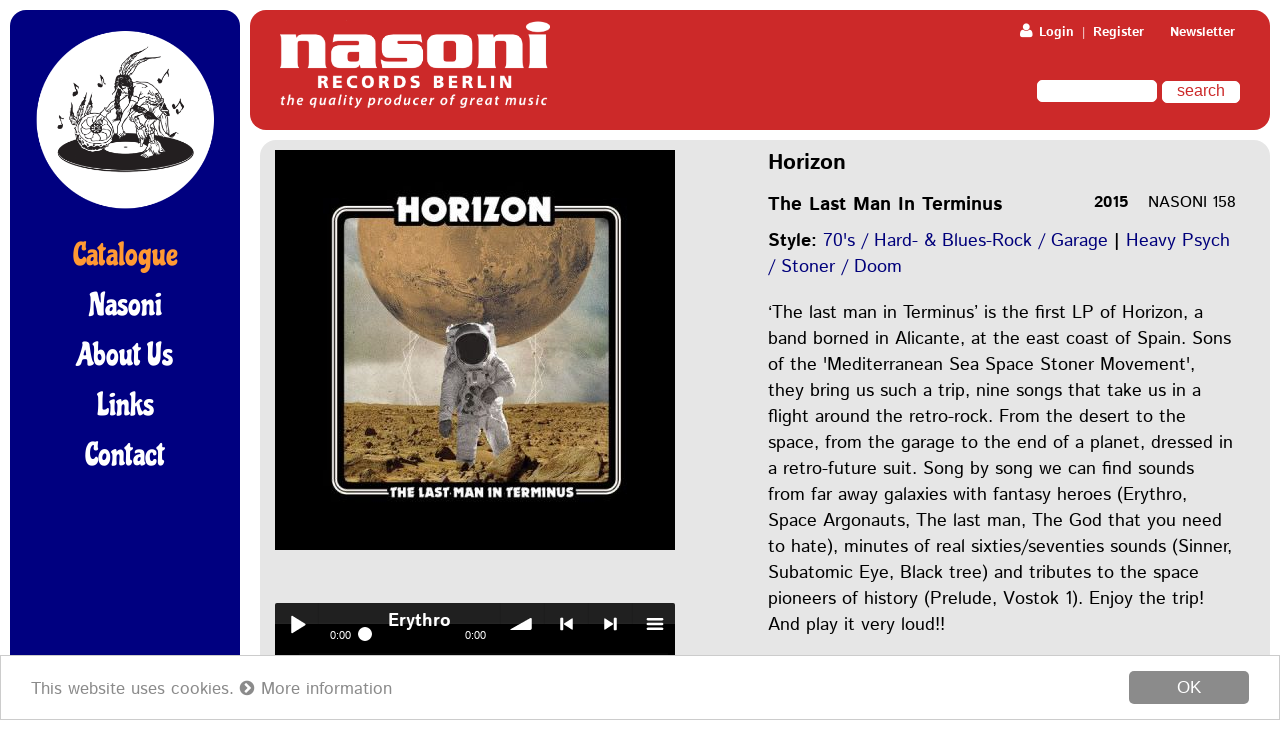

--- FILE ---
content_type: text/html; charset=UTF-8
request_url: https://nasoni-records.com/catalogue/horizon-release-the-last-man-in-terminus.html?formatinfo=22
body_size: 6112
content:
<!DOCTYPE html>
<html lang="en">
<head>

      <meta charset="UTF-8">
    <title>Horizon - The Last Man In Terminus - Nasoni Records</title>
    <base href="https://nasoni-records.com/">

          <meta name="robots" content="index,follow">
      <meta name="description" content="‘The last man in Terminus’ is the first LP of Horizon, a band borned in Alicante, at the east coast of Spain. Sons of the &#039;Mediterranean Sea Space Stoner Movement&#039;, they bring us such a ...">
      <meta name="keywords" content="">
      <meta name="generator" content="Contao Open Source CMS">
    
            <link rel="stylesheet" href="assets/css/isotope.min.css,colorbox.min.css-8de9d7f3.css">        <script src="assets/js/jquery.min.js,isotope.min.js-aeeff710.js"></script><link rel="canonical" href="https://nasoni-records.com/catalogue/horizon-release-the-last-man-in-terminus.html">    
    <!--Mozilla/5.0 (Macintosh; Intel Mac OS X 10_15_7) AppleWebKit/537.36 (KHTML, like Gecko) Chrome/131.0.0.0 Safari/537.36; ClaudeBot/1.0; +claudebot@anthropic.com)-->    
<meta name="viewport" content="width=device-width initial-scale=1.0 maximum-scale=1.0 user-scalable=yes" />
 <!--  <link rel="stylesheet" href="https://maxcdn.bootstrapcdn.com/font-awesome/4.5.0/css/font-awesome.min.css"> -->
   
   
   <link rel="stylesheet" href="https://cdnjs.cloudflare.com/ajax/libs/font-awesome/4.7.0/css/font-awesome.min.css"> 
   
    

<link rel="stylesheet" type="text/css" href="/files/nasoni/layout/css/typo.css?3"> 
<link rel="stylesheet" type="text/css" href="/files/nasoni/layout/css/style.css?7"> 
<link rel="stylesheet" type="text/css" href="/files/nasoni/layout/css/sm-blue.css">
<link rel="stylesheet" type="text/css" href="/files/nasoni/layout/css/sm-core-css.css">
<link rel="stylesheet" type="text/css" href="/files/nasoni/layout/css/slider.css">
<link rel="stylesheet" type="text/css" href="/files/nasoni/layout/js/jquery.selectbox-0.2/css/jquery.selectbox.css" media="all" /> 
<link rel="stylesheet" type="text/css" href="/files/nasoni/layout/css/jquery.qtip.css">

<link rel="stylesheet" href="/files/nasoni/layout/css/bar-ui.css" />

<!-- <link rel="stylesheet" href="/files/nasoni/layout/css/css.min.css" />-->

<link rel="stylesheet" href="https://maxcdn.bootstrapcdn.com/font-awesome/4.5.0/css/font-awesome.min.css">

 

</head>


<body id="top" class="mac chrome blink ch131">
<a name="top"></a>

  
<div id="wrapper">
 <div id="left">
<div id="menu">
 
		<div id="logo"><a href="index.html"><img src="/files/nasoni/layout/images/nasoni-indianer-weiss.png"></a></div>
	
	<div id="navicontainer">
	
	
	
	                     
              
<!-- indexer::stop -->
<nav class="mod_customnav block">

  
  <a href="catalogue/horizon-release-the-last-man-in-terminus.html?formatinfo=22#skipNavigation1" class="invisible">Skip navigation</a>

  			<input id="main-menu-state" type="checkbox" />
			<label class="main-menu-btn" for="main-menu-state"><span class="main-menu-btn-icon"></span> Toggle main menu visibility</label>
			
			
			
			
			<ul  id="main-menu" class="sm sm-blue">
       
      <li class="menu-item  artists trail first menuid_2">
      
      
      <a href="catalogue.html" title="Catalogue" class="artists trail first">Catalogue</a></li>
       
             
      <li class="menu-item   menuid_61">
      
      
      <a href="discography.html" title="Nasoni">Nasoni</a></li>
       
             
      <li class="menu-item  about-us menuid_21">
      
      
      <a href="about.html" title="About Us" class="about-us">About Us</a></li>
       
             
      <li class="menu-item   menuid_41">
      
      
      <a href="links.html" title="Links">Links</a></li>
       
             
      <li class="menu-item  boxes last menuid_23">
      
      
      <a href="contact.html" title="Contact" class="boxes last">Contact</a></li>
       
      </ul>
<p class="clear"></p>
  <span id="skipNavigation1" class="invisible"></span>

</nav>
<!-- indexer::continue -->
       
              
  	
	<div class="clear"></div> 
</div> 
</div> 
</div> 
<!-- end left-->



 
 
 

	

<div id="page">	


<div id="header">

<img src="/files/nasoni/layout/images/nasoni-schrift-weiss.png" style="width:270px; height:auto;">



<div id="metamenu">

<ul> 
<li>
              

</li>

<li><a href="newsletter.html" > Newsletter</a>  



<li><a href="login.html" ><i class="fa fa-user" aria-hidden="true"></i> Login</a> <span class="divider">|</span> <a href="registration.html" >Register</a> </li> 


 

</ul>



</div> 




 
<div id="search">
<!-- 
<form action="search.html" method="get"  class="schnellsuche_form">
<input type="hidden" name="suche" value="1">
 
<input type="search" name="keywords" id="ctrl_keywords_17" class="searchtext" >
&nbsp;<input type="submit" id="ctrl_submit_17" class="searchbutton" value="search">
</form>-->


<form action="search.html" method="get">
<input type="hidden" name="isorc" value="">

<input type="text" name="keywords" id="ctrl_keywords_31" class="searchtext">
&nbsp;<input type="submit" class="searchbutton" value="search">
</form>



</div>


 


</div> 



<a name="top"></a>	
				
<div id="content">	
 


<div class="block " ><div class="blockcontent" >



       

                    
                

  <div class="mod_article block" id="article-20">
    
          
<div class="mod_iso_productreader block">

        
  
<div class="product active">
<div class="leftcol">


<figure class="image_container">
<a title="" href="isotope/i/id-158.jpg" data-lightbox="product535">


<img src="assets/images/d/id-158-b0051366.jpg" width="400" height="400" alt="">

</a>
</figure>


<div class="tracklist">


<div class="sm2-bar-ui playlist-open">

 <div class="bd sm2-main-controls">

  <div class="sm2-inline-texture"></div>
  <div class="sm2-inline-gradient"></div>

  <div class="sm2-inline-element sm2-button-element">
   <div class="sm2-button-bd">
    <a href="#play" class="sm2-inline-button sm2-icon-play-pause">Play / pause</a>
   </div>
  </div>

  <div class="sm2-inline-element sm2-inline-status">

   <div class="sm2-playlist">
    <div class="sm2-playlist-target">
     <!-- playlist <ul> + <li> markup will be injected here -->
     <!-- if you want default / non-JS content, you can put that here. -->
     <noscript><p>JavaScript is required.</p></noscript>
    </div>
   </div>

   <div class="sm2-progress">
    <div class="sm2-row">
    <div class="sm2-inline-time">0:00</div>
     <div class="sm2-progress-bd">
      <div class="sm2-progress-track">
       <div class="sm2-progress-bar"></div>
       <div class="sm2-progress-ball"><div class="icon-overlay"></div></div>
      </div>
     </div>
     <div class="sm2-inline-duration">0:00</div>
    </div>
   </div>

  </div>

  <div class="sm2-inline-element sm2-button-element sm2-volume">
   <div class="sm2-button-bd">
    <span class="sm2-inline-button sm2-volume-control volume-shade"></span>
    <a href="#volume" class="sm2-inline-button sm2-volume-control">volume</a>
   </div>
  </div>

  <div class="sm2-inline-element sm2-button-element">
   <div class="sm2-button-bd">
    <a href="#prev" title="Previous" class="sm2-inline-button sm2-icon-previous">&lt; previous</a>
   </div>
  </div>

  <div class="sm2-inline-element sm2-button-element">
   <div class="sm2-button-bd">
    <a href="#next" title="Next" class="sm2-inline-button sm2-icon-next">&gt; next</a>
   </div>
  </div>

  <div class="sm2-inline-element sm2-button-element sm2-menu">
   <div class="sm2-button-bd">
     <a href="#menu" class="sm2-inline-button sm2-icon-menu">menu</a>
   </div>
  </div>
</div>

 <div class="bd sm2-playlist-drawer sm2-element">
 <div class="sm2-inline-texture">
   <div class="sm2-box-shadow"></div>
  </div>

  <!-- playlist content is mirrored here -->

  <div class="sm2-playlist-wrapper">
<ul class="sm2-playlist-bd">
  <li><a href="/audio/get_file.php?file=horizon-release-the-last-man-in-terminus/01.mp3"><b>Erythro</b></a></li>
<li><a href="/audio/get_file.php?file=horizon-release-the-last-man-in-terminus/02.mp3"><b>Sub</b></a></li>
<li><a href="/audio/get_file.php?file=horizon-release-the-last-man-in-terminus/03.mp3"><b>Prelude</b></a></li>
<li><a href="/audio/get_file.php?file=horizon-release-the-last-man-in-terminus/04.mp3"><b>Vostok 1</b></a></li>
<li><a href="/audio/get_file.php?file=horizon-release-the-last-man-in-terminus/05.mp3"><b>Space Argonauts</b></a></li>
<li><a href="/audio/get_file.php?file=horizon-release-the-last-man-in-terminus/06.mp3"><b>The Last Man</b></a></li>
<li><a href="/audio/get_file.php?file=horizon-release-the-last-man-in-terminus/07.mp3"><b>The God That You Need To Hate</b></a></li>
<li><a href="/audio/get_file.php?file=horizon-release-the-last-man-in-terminus/08.mp3"><b>Sinner</b></a></li>
<li><a href="/audio/get_file.php?file=horizon-release-the-last-man-in-terminus/09.mp3"><b>Black Tree</b></a></li>
  
  
  
  </ul>

  </div>

  <div class="sm2-extra-controls">

   <div class="bd">

    <div class="sm2-inline-element sm2-button-element">
     <a href="#prev" title="Previous" class="sm2-inline-button sm2-icon-previous">&lt; previous</a>
    </div>

    <div class="sm2-inline-element sm2-button-element">
     <a href="#next" title="Next" class="sm2-inline-button sm2-icon-next">&gt; next</a>
    </div>
 </div>
</div>
</div>
</div>








</div> 

 






</div>



<div class="rightcol">


<h1>Horizon</h1>


<div class="detail_title_info">


<span class="year">2015</span>

<span class="articlenumber">NASONI 158</span>

</div>

<h2 class="albumtitle" itemprop="name">The Last Man In Terminus</h2>


<p style="padding-top:10px;clear:both;margin-bottom:0px"><b>Style:</b> 



<a href="seventies-hard-blues-rock-garage.html">70&#039;s / Hard- &amp; Blues-Rock / Garage</a>

<b> | </b> 
<a href="heavy-psych-stoner-doom.html">Heavy Psych / Stoner / Doom</a>


 </p>





<div class="description" itemprop="description"><p>‘The last man in Terminus’ is the first LP of Horizon, a band borned in Alicante, at the east coast of Spain. Sons of the &#39;Mediterranean Sea Space Stoner Movement&#39;, they bring us such a trip, nine songs that take us in a flight around the retro-rock. From the desert to the space, from the garage to the end of a planet, dressed in a retro-future suit. Song by song we can find sounds from far away galaxies with fantasy heroes (Erythro, Space Argonauts, The last man, The God that you need to hate), minutes of real sixties/seventies sounds (Sinner, Subatomic Eye, Black tree) and tributes to the space pioneers of history (Prelude, Vostok 1). Enjoy the trip! And play it very loud!!</p></div>

<div class="labelid">Label: Nasoni</div>
<div class="variantentext"><div class="tablerow"><span class="blockspan span50">LP&nbsp;</span><span class="blockspan span200">300 strictly ltd, colour vinyl plus insert&nbsp;</span><span class="blockspan span60">sold out&nbsp;</span></div></div> 





<div class="sharebuttons">	  
<span>Share this album:</span>

<!--<a href="https://wa.me/?text=&#123;&#123;page::pageTitle&#125;&#125; - &#123;&#123;env::path|rawurlencode&#125;&#125;&#123;&#123;env::request|rawurlencode&#125;&#125;" target="_blank" title="Share via WhatsApp" > --> 
<span class="whatsapp-share">
<a href="https://api.whatsapp.com/send?text=https%3A%2F%2Fnasoni-records.com%2Fcatalogue%2Fhorizon-release-the-last-man-in-terminus.html%3Fformatinfo%3D22" data-action="share/whatsapp/share"  target="_blank" title="Share via WhatsApp" >
<i class="fa fa-whatsapp"></i></a></span>

<span><a href="https://twitter.com/home?status=Horizon - The Last Man In Terminus? https://nasoni-records.com/catalogue/horizon-release-the-last-man-in-terminus.html?formatinfo=22" target="_blank" title="Share on Twitter" ><i class="fa fa-twitter"></i></a></span>

 <span><a href="https://www.facebook.com/share.php?u=https://nasoni-records.com/catalogue/horizon-release-the-last-man-in-terminus.html?formatinfo=22" target="_blank" title="Share on Facebook" ><i class="fa fa-facebook"></i></a></span>


 
  

<span><a href="https://pinterest.com/pin/create/button/?url=https://nasoni-records.com/catalogue/horizon-release-the-last-man-in-terminus.html?formatinfo=22&media=https://www.nasoni-records.com/assets/images/d/id-158-b0051366.jpg&description=Horizon - The Last Man In Terminus" target="_blank" title="Share on Pinterest" ><i class="fa fa-pinterest"></i></a></span>

<span><a href="mailto:?subject=Horizon - The Last Man In Terminus -  Nasoni Records&body=Horizon - The Last Man In Terminus -  https://nasoni-records.com/catalogue/horizon-release-the-last-man-in-terminus.html?formatinfo=22" target="_blank" title="Send E-Mail to a friend" ><i class="fa fa-envelope"></i></a></span>



	
</div>

 

</div>


<p class="clear"></p>

</form>

<p class="clear"></p>

<div class="leftcol">	

<div class="imagegallery">	


</div>
 
</div>
<div class="rightcol">	
<div class="imagegallery">	



<h3 style='margin-top:16px;'>Other releases by Horizon:</h3><p style="padding-top:20px;"><a href="catalogue/horizon-release-tales-from-hydra-cluster.html">Tales From Hydra Cluster (2017)</a><br></p>


 </div>
</div></div>

<!-- indexer::stop -->
<p class="back"><a href="javascript:history.go(-1)" title="Go back">Go back</a></p>
<!-- indexer::continue -->


</div>
    
      </div>

            
                        
                    
          
          <div class="clear  bpad40" ></div>

</div></div>

 

</div>	 <!--end content -->

 
</div> <!--end page -->
 
<div class="clear " ></div>
</div>   <!--end wrapper -->




<div id="footercontainer">	

<div id="footer">	
 

 

<div class="footer_right">
 <ul id ="socialmedia">
  <li><a href="https://www.facebook.com/nasonirecords/" target="_blank"><i class="fa fa-facebook-square"></i></a></li>
  
  <li><a href="https://twitter.com/RecordsNasoni" target="_blank"><i class="fa fa-twitter"></i></a></li>
  
  <li><a href="https://www.instagram.com/nasonirecords/" target="_blank"><i class="fa fa-instagram"></i></a></li>
  
  <li><a href="https://nasoni-records.bandcamp.com/" target="_blank"><i class="fa fa-bandcamp"></i></a></li>
 
</ul>
</div>


<div class="footer_left">
                 
              
<!-- indexer::stop -->
<nav class="mod_customnav block">

  
  <a href="catalogue/horizon-release-the-last-man-in-terminus.html?formatinfo=22#skipNavigation8" class="invisible">Skip navigation</a>

  <ul  class="footermenu">
       
      <li class="menu-item  boxes first menuid_23">
      
      
      <a href="contact.html" title="Contact" class="boxes first">Contact</a></li>
       
             
      <li class="menu-item   menuid_5">
      
      
      <a href="imprint.html" title="Imprint">Imprint</a></li>
       
             
      <li class="menu-item   menuid_40">
      
      
      <a href="agb.html" title="AGB">AGB</a></li>
       
             
      <li class="menu-item  last menuid_39">
      
      
      <a href="privacy-policy.html" title="Privacy Policy" class="last">Privacy Policy</a></li>
       
        
  
    <li class="current  current-menu-item last  menuid_39 ">
   
   <span class="openlinkqtip">Shipping Costs</span> <div class="tooltiptext">You can preview the exact shipping fee for your country in the <a href="cart.html">shopping cart</a>. </div>
</li>
      
      
      
</ul>

  <span id="skipNavigation8" class="invisible"></span>

</nav>
<!-- indexer::continue -->
        
                 </div>
 
<div class="clear"></div>
 
</div>
 
</div>	




 
<a href="#top" class="top"><i class="fa fa-arrow-up fa-lg"></i></a> 
 
<script src="assets/colorbox/js/colorbox.min.js?v=1.6.6"></script>
<script>
  jQuery(function($) {
    $('a[data-lightbox]').map(function() {
      $(this).colorbox({
        // Put custom options here
        loop: false,
        rel: $(this).attr('data-lightbox'),
        maxWidth: '95%',
        maxHeight: '95%'
      });
    });
  });
</script>
    
 
 
 
 


 
<a href="#top" class="top"><i class="fa fa-arrow-up fa-lg"></i></a> 
 
<script src="assets/colorbox/js/colorbox.min.js?v=1.6.6"></script>
<script>
  jQuery(function($) {
    $('a[data-lightbox]').map(function() {
      $(this).colorbox({
        // Put custom options here
        loop: false,
        rel: $(this).attr('data-lightbox'),
        maxWidth: '95%',
        maxHeight: '95%'
      });
    });
  });
</script>
    
<!-- Matomo -->
<script type="text/javascript">
  var _paq = _paq || [];
  /* tracker methods like "setCustomDimension" should be called before "trackPageView" */
  _paq.push(['trackPageView']);
  _paq.push(['enableLinkTracking']);
  (function() {
    var u="https://statistik.nasoni-records.com/";
    _paq.push(['setTrackerUrl', u+'piwik.php']);
    _paq.push(['setSiteId', '1']);
    var d=document, g=d.createElement('script'), s=d.getElementsByTagName('script')[0];
    g.type='text/javascript'; g.async=true; g.defer=true; g.src=u+'piwik.js'; s.parentNode.insertBefore(g,s);
  })();
</script>
<!-- End Matomo Code -->

<script src="/files/nasoni/layout/js/jquery.cycle2.min.js"></script>  
 
 <script src="/files/nasoni/layout/js/jquery.selectbox-0.2.min.js" ></script>

<script  src="/files/nasoni/layout/js/jquery.smartmenus.js"></script>

<script src="/files/nasoni/layout/js/jquery.qtip.min.js" ></script>  

 <script src="/files/nasoni/layout/js/jquery.lazy.min.js"></script>
 
<script src="/files/nasoni/layout/js/jquery.simplemodal.js" type="text/javascript"></script>  
<script src="/files/nasoni/layout/js/js-cookie.js" type="text/javascript"></script>  

 
<script src="/files/nasoni/layout/js/standard.js?5" type="text/javascript"></script>  

<script type="text/javascript">
$(function() {
		$('#main-menu').smartmenus({
			subMenusSubOffsetX: 1,
			subMenusSubOffsetY: -8,
			showTimeout: 0
		});
	});
	
	

$(document).ready(function () {

    $('a.openqtip').each(function () {
        $(this).qtip({
            content: $(this).next('.tooltiptext'),
            hide: {
                fixed: true,
                delay: 300
            },
            position: {
        my: 'top center',  // Position my top left...
        at: 'bottom center', // at the bottom right of...
        target: $('a.openqtip') // my target
    }
    
        });
    });
    
    
        $('span.openlinkqtip').each(function () {
        $(this).qtip({
            content: $(this).next('.tooltiptext'),
            
            	
            hide: {
                fixed: true,
                delay: 300
            },
            position: {
            
        my: 'bottom center', 
        at: 'top center', 
        target: $('span.openlinkqtip') 
    },
    	show: 'click'
    
        });
    });
    
    
    
    
});
 

</script>
<script type="text/javascript" src="/files/nasoni/layout/js/soundmanager2-jsmin.js"></script>
<script src="/files/nasoni/layout/js/bar-ui.js"></script>


<script type="text/javascript">
    window.cookieconsent_options = {"message":"This website uses cookies. ","dismiss":"OK","learnMore":"<i class='fa fa-chevron-circle-right'></i> More information","link":"/privacy-policy.html","theme":"/files/nasoni/layout/css/light-bottom.css" };
</script>


 
<script type="text/javascript" src="//cdnjs.cloudflare.com/ajax/libs/cookieconsent2/1.0.9/cookieconsent.min.js"></script>

 

<script>
        IsotopeProducts.setLoadMessage('Loading product data …');
    IsotopeProducts.attach(JSON.parse('[{"formId":"fmd5_product_535","attributes":["formatinfo"]}]'));
    
    </script></body>

 

</html>

--- FILE ---
content_type: text/css
request_url: https://nasoni-records.com/files/nasoni/layout/js/jquery.selectbox-0.2/css/jquery.selectbox.css
body_size: 2567
content:
.sbHolder {

	border: solid 1px #000000;
font-family: 'Istok Web',arial,helvetica, sans-serif; font-size:16px;
	/*font-size: 12px;
	font-weight: normal;*/
	height: 35px;
	position: relative;
	width: 100%;max-width:220px;

		
		background:#000000;-moz-border-radius: 6px;
-webkit-border-radius: 6px;
border-radius: 6px;

}
.sbHolder:focus .sbSelector{
	
}
.sbSelector{
	display: block;
	height: 35px;
	left: 0;
	line-height: 35px;
	outline: none;
	overflow: hidden;
	position: absolute;
	text-indent: 10px;
	top: 0;
		width: 100%;

}

 
 
 






#content .sbSelector:link, #content .sbSelector:visited, #content .sbSelector:hover{
	color: #ffffff;
	outline: none;
	text-decoration: none;
 
}
.sbToggle{
	background: url(../img/select-icons.png) 0 -119px no-repeat;
	display: block;
	height: 35px;
	outline: none;
	position: absolute;
	right: 0;
	top: 0;
	width: 30px;
}
.sbToggle:hover{
	background: url(../img/select-icons.png) 0 -170px no-repeat;
}
.sbToggleOpen{
	background: url(../img/select-icons.png) 0 -19px no-repeat;
}
.sbToggleOpen:hover{
	background: url(../img/select-icons.png) 0 -69px no-repeat;
}
.sbHolderDisabled{
	background-color: #000000;
	border: solid 1px #000000;
}
.sbHolderDisabled .sbHolder{
	
}
.sbHolderDisabled .sbToggle{
	
}

#content ul.sbOptions{
	background-color: #000000;
	border: solid 1px #ffffff;
	list-style: none;
	left: -1px;
	margin: 0;
	padding: 0;
	position: absolute;
	top: 35px;
	width: 100%;
	z-index: 1;
	overflow-y: auto;
}
.sbOptions li{
	padding: 0 7px;
	 
}
.sbOptions a{
	border-bottom: dotted 1px #ffffff;
	display: block;
	outline: none;
	padding: 7px 0 7px 3px;
}
#content .sbOptions a:link, #content .sbOptions a:visited{
	color: #ffffff;
	text-decoration: none;
}
#content .sbOptions a:hover,
#content .sbOptions a:focus,
#content .sbOptions a.sbFocus{
	color: #ffffff;
}
.sbOptions li.last a{
	border-bottom: none;
}
.sbOptions .sbDisabled{
	border-bottom: dotted 1px #ffffff;
	color: #ffffff;
	display: block;
	padding: 7px 0 7px 3px;
}
.sbOptions .sbGroup{
	border-bottom: dotted 1px #ffffff;
	color: #ffffff;
	display: block;
	font-weight: bold;
	padding: 7px 0 7px 3px;
}
.sbOptions .sbSub{
	padding-left: 17px;
}








@media all and (max-width: 500px) {
	
.sbHolder,
#suchformular fieldset div.sbHolder{
 
margin-left:0 !important;
}

 

#kursart_1 .sbSelector,#kursart_2 .sbSelector,#kursart_3 .sbSelector,
#kursart_1 div.sbHolder,#kursart_2 div.sbHolder,#kursart_3 div.sbHolder,
#kursart_1 .sbOptions,#kursart_2 .sbOptions,#kursart_3 .sbOptions
{width: 80% !important;}
	
}


--- FILE ---
content_type: text/css
request_url: https://nasoni-records.com/files/nasoni/layout/css/bar-ui.css
body_size: 24495
content:
/**
 * SoundManager 2: "Bar UI" player - CSS
 * Copyright (c) 2014, Scott Schiller. All rights reserved.
 * http://www.schillmania.com/projects/soundmanager2/
 * Code provided under BSD license.
 * http://schillmania.com/projects/soundmanager2/license.txt
 */

.sm2-bar-ui {
 position: relative;
 display: inline-block;
 width: 100%;
 font-family: helvetica, arial, verdana, sans-serif;
 font-weight: normal;
 /* prevent background border bleed */
 -webkit-background-clip: padding-box;
 background-clip: padding-box;
 /* because indeed, fonts do look pretty "fat" otherwise in this case. */
 -moz-osx-font-smoothing: grayscale;
 -webkit-font-smoothing: antialiased;
 /* general font niceness? */
 font-smoothing: antialiased;
 text-rendering: optimizeLegibility;
 min-width: 20em;
 max-width: 30em;
 /* take out overflow if you want an absolutely-positioned playlist dropdown. */
 border-radius: 2px;
 overflow: hidden;
 /* just for fun (animate normal / full-width) */
 transition: max-width 0.2s ease-in-out;
}

.sm2-bar-ui .sm2-playlist li {
 text-align: center;
 margin-top: -2px;
 font-size: 95%;
 line-height: 1em;
}

.sm2-bar-ui.compact {
 min-width: 1em;
 max-width: 15em;
}

.sm2-bar-ui ul {
 line-height: 1em;
}

/* want things left-aligned? */
.sm2-bar-ui.left .sm2-playlist li {
 text-align: left;
}

.sm2-bar-ui .sm2-playlist li .load-error {
  cursor: help;
}

.sm2-bar-ui.full-width {
 max-width: 100%;
 z-index: 5;
}

.sm2-bar-ui.fixed {
 position: fixed;
 top: auto;
 bottom: 0px;
 left: 0px;
 border-radius: 0px;
 /* so the absolutely-positioned playlist can show... */
 overflow: visible;
 /* and this should probably have a high z-index. tweak as needed. */
 z-index: 999;
}

.sm2-bar-ui.fixed .bd,
.sm2-bar-ui.bottom .bd {
 /* display: table; */
 border-radius: 0px;
 border-bottom: none;
}

.sm2-bar-ui.bottom {
 /* absolute bottom-aligned UI */
 top: auto;
 bottom: 0px;
 left: 0px;
 border-radius: 0px;
 /* so the absolutely-positioned playlist can show... */
 overflow: visible;
}

.sm2-bar-ui.playlist-open .bd {
 border-bottom-left-radius: 0px;
 border-bottom-right-radius: 0px;
 border-bottom-color: transparent;
}

.sm2-bar-ui .bd,
.sm2-bar-ui .sm2-extra-controls {
 position: relative;
 background-color: #2288cc;
  background-color: #666666;
 /*
 transition: background 0.2s ease-in-out;
 */
}

 marquee {display:none;}



.sm2-bar-ui .sm2-inline-gradient {
 /* gradient */
 position: absolute;
 left: 0px;
 top: 0px;
 width: 100%;
 height: 100%;
 background-image: linear-gradient(to bottom, rgba(255,255,255,0.125) 5%, rgba(255,255,255,0.125) 45%, rgba(255,255,255,0.15) 50%, rgba(0,0,0,0.1) 51%, rgba(0,0,0,0.1) 95%); /* W3C */
}

.sm2-bar-ui.flat .sm2-inline-gradient {
 background-image: none;
}

.sm2-bar-ui.flat .sm2-box-shadow {
 display: none;
 box-shadow: none;
}

.sm2-bar-ui.no-volume .sm2-volume {
 /* mobile devices (android + iOS) ignore attempts to set volume. */
 display: none;
}

.sm2-bar-ui.textured .sm2-inline-texture {
 position: absolute;
 top: 0px;
 left: 0px;
 width: 100%;
 height: 100%;
 /* for example */
 /* background-image: url(../image/wood_pattern_dark.png); */
 /* additional opacity effects can be applied here. */
 opacity: 0.75;

}

.sm2-bar-ui.textured.dark-text .sm2-inline-texture {
 /* dark text + textured case: use light wood background (for example.) */
 /* background-image: url(../image/patterns/wood_pattern.png); */
}

.sm2-bar-ui.textured.dark-text .sm2-playlist-wrapper {
 /* dark text + textured case: ditch 10% dark on playlist body. */
 background-color: transparent;
}

.sm2-bar-ui.textured.dark-text .sm2-playlist-wrapper ul li:hover a,
.sm2-bar-ui.textured.dark-text .sm2-playlist-wrapper ul li.selected a {
 /* dark + textured case: dark highlights */
 background-color: rgba(0,0,0,0.1);
 background-image: url(../image/black-10.png);
 /* modern browsers don't neeed the image */
 background-image: none, none;
}

.sm2-bar-ui .bd {
 display: table;
 border-bottom: none;
}

.sm2-bar-ui .sm2-playlist-wrapper {
 background-color: rgba(0,0,0,0.1);
}

.sm2-bar-ui .sm2-extra-controls .bd {
 background-color: rgba(0,0,0,0.2);
}


.sm2-bar-ui.textured .sm2-extra-controls .bd {
 /* lighten extra color overlays */
 background-color: rgba(0,0,0,0.05);
}

.sm2-bar-ui .sm2-extra-controls {
 background-color: transparent;
 border: none;
}

.sm2-bar-ui .sm2-extra-controls .bd {
 /* override full-width table behaviour */
 display: block;
 border: none;
}

.sm2-bar-ui .sm2-extra-controls .sm2-inline-element {
 display: inline-block;
}

.sm2-bar-ui,
.sm2-bar-ui .bd a {
 color: #fff;
}

.sm2-bar-ui.dark-text,
.sm2-bar-ui.dark-text .bd a {
 color: #000;
}

.sm2-bar-ui.dark-text .sm2-inline-button {
 /* Warning/disclaimer: SVG might be fuzzy when inverted on Chrome, losing resolution on hi-DPI displays. */
 -webkit-filter: invert(1);
 /* SVG-based invert filter for Firefox */
 filter: url("data:image/svg+xml;utf8,<svg xmlns=\'http://www.w3.org/2000/svg\'><filter id=\'invert\'><feColorMatrix in='SourceGraphic' type='matrix' values='-1 0 0 0 1 0 -1 0 0 1 0 0 -1 0 1 0 0 0 1 0'/></filter></svg>#invert");
 /* IE 8 inverse filter, may only match pure black/white */
 /* filter: xray; */
 /* pending W3 standard */
 filter: invert(1);
 /* not you, IE < 10. */
 filter: none\9;
}

.sm2-bar-ui .bd a {
 text-decoration: none;
}

.sm2-bar-ui .bd .sm2-button-element:hover {
 background-color: rgba(0,0,0,0.1);
 background-image: url(../image/black-10.png);
 background-image: none, none;
}

.sm2-bar-ui .bd .sm2-button-element:active {
 background-color: rgba(0,0,0,0.25);
 background-image: url(../image/black-25.png);
 background-image: none, none;
}

.sm2-bar-ui .bd .sm2-extra-controls .sm2-button-element:active .sm2-inline-button,
.sm2-bar-ui .bd .active .sm2-inline-button/*,
.sm2-bar-ui.playlist-open .sm2-menu a */{
 -ms-transform: scale(0.9);
 -webkit-transform: scale(0.9);
 -webkit-transform-origin: 50% 50%;
 /* firefox doesn't scale quite right. */
 transform: scale(0.9);
 transform-origin: 50% 50%;
 /* firefox doesn't scale quite right. */
 -moz-transform: none;
}

.sm2-bar-ui .bd .sm2-extra-controls .sm2-button-element:hover,
.sm2-bar-ui .bd .sm2-extra-controls .sm2-button-element:active,
.sm2-bar-ui .bd .active {
 background-color: rgba(0,0,0,0.1);
 background-image: url(../image/black-10.png);
 background-image: none, none;
}

.sm2-bar-ui .bd .sm2-extra-controls .sm2-button-element:active {
 /* box shadow is excessive on smaller elements. */
 box-shadow: none;
}

.sm2-bar-ui {
 /* base font size */
 font-size: 15px;
 text-shadow: none;
}

.sm2-bar-ui .sm2-inline-element {
 position: relative;
 display: inline-block;
 vertical-align: middle;
 padding: 0px;
 overflow: hidden;
}

.sm2-bar-ui .sm2-inline-element,
.sm2-bar-ui .sm2-button-element .sm2-button-bd {
 position: relative;
 /**
  * .sm2-button-bd exists because of a Firefox bug from 2000
  * re: nested relative / absolute elements inside table cells.
  * https://bugzilla.mozilla.org/show_bug.cgi?id=63895
  */
}

.sm2-bar-ui .sm2-inline-element,
.sm2-bar-ui .sm2-button-element .sm2-button-bd {
 /**
  * if you play with UI width/height, these are the important ones.
  * NOTE: match these values if you want square UI buttons.
  */
 min-width: 2.8em;
 min-height: 2.8em;
}

.sm2-bar-ui .sm2-inline-button {
 position: absolute;
 top: 0px;
 left: 0px;
 width: 100%;
 height: 100%;
}

.sm2-bar-ui .sm2-extra-controls .bd {
 /* don't double-layer. */
 background-image: none;
 background-color: rgba(0,0,0,0.15);
}

.sm2-bar-ui .sm2-extra-controls .sm2-inline-element {
 width: 25px; /* bare minimum */
 min-height: 1.75em;
 min-width: 2.5em;
}

.sm2-bar-ui .sm2-inline-status {
 line-height: 100%;
 /* how much to allow before truncating song artist / title with ellipsis */
 display: inline-block;
 min-width: 200px;
 max-width: 20em;
 /* a little more spacing */
 padding-left: 0.75em;
 padding-right: 0.75em;
}

.sm2-bar-ui .sm2-inline-element {
 /* extra-small em scales up nicely, vs. 1px which gets fat */
 border-right: 0.075em dotted #666; /* legacy */
 border-right: 0.075em solid rgba(0,0,0,0.1);
}

.sm2-bar-ui .sm2-inline-element.noborder {
 border-right: none;
}

.sm2-bar-ui .sm2-inline-element.compact {
 min-width: 2em;
 padding: 0px 0.25em;
}

.sm2-bar-ui .sm2-inline-element:first-of-type {
 border-top-left-radius: 3px;
 border-bottom-left-radius: 3px;
 overflow: hidden;
}

.sm2-bar-ui .sm2-inline-element:last-of-type {
 border-right: none;
 border-top-right-radius: 3px;
 border-bottom-right-radius: 3px;
}

.sm2-bar-ui .sm2-inline-status a:hover {
 background-color: transparent;
 text-decoration: underline;
}

.sm2-inline-time,
.sm2-inline-duration {
 display: table-cell;
 width: 1%;
 font-size: 75%;
 line-height: 0.9em;
 min-width: 2em; /* if you have sounds > 10:00 in length, make this bigger. */
 vertical-align: middle;
}

.sm2-bar-ui .sm2-playlist {
 position: relative;
 height: 1.45em;
}

.sm2-bar-ui .sm2-playlist-target {
 /* initial render / empty case */
 position: relative;
 min-height: 1em;
}

.sm2-bar-ui .sm2-playlist ul {
 position: absolute;
 left: 0px;
 top: 0px;
 width: 100%;
 list-style-type: none;
 overflow: hidden;
 white-space: nowrap;
 text-overflow: ellipsis;
}

.sm2-bar-ui p,
.sm2-bar-ui .sm2-playlist ul,
.sm2-bar-ui .sm2-playlist ul li {
 margin: 0px;
 padding: 0px;
}

.sm2-bar-ui .sm2-playlist ul li {
 position: relative;
}

.sm2-bar-ui .sm2-playlist ul li,
.sm2-bar-ui .sm2-playlist ul li a {
 position: relative;
 display: block;
 /* prevent clipping of characters like "g" */
 height: 1.5em;
 white-space: nowrap;
 overflow: hidden;
 text-overflow: ellipsis;
 text-align: center;
}

.sm2-row {
 position: relative;
 display: table-row;
}

.sm2-progress-bd {
 /* spacing between progress track/ball and time (position) */
 padding: 0px 0.8em;
}

.sm2-progress .sm2-progress-track,
.sm2-progress .sm2-progress-ball,
.sm2-progress .sm2-progress-bar {
 position: relative;
 width: 100%;
 height: 0.65em;
 border-radius: 0.65em;
}

.sm2-progress .sm2-progress-bar {
 /* element which follows the progres "ball" as it moves */
 position: absolute;
 left: 0px;
 top: 0px;
 width: 0px;
 background-color: rgba(0,0,0,0.33);
 background-image: url(../image/black-33.png);
 background-image: none, none;
}

.volume-shade,
.playing .sm2-progress .sm2-progress-track,
.paused .sm2-progress .sm2-progress-track {
 cursor: pointer;
}

.playing .sm2-progress .sm2-progress-ball {
 cursor: -moz-grab;
 cursor: -webkit-grab;
 cursor: grab;
}

.sm2-progress .sm2-progress-ball {
 position: absolute;
 top: 0px;
 left: 0px;
 width: 1em;
 height: 1em;
 margin: -0.2em 0px 0px -0.5em;
 width: 14px;
 height: 14px;
 margin: -2px 0px 0px -7px;
 width: 0.9333em;
 height: 0.9333em;
 margin: -0.175em 0px 0px -0.466em;
 background-color: #fff;
 padding: 0px;
/*
 z-index: 1;
*/
 transition: transform 0.15s ease-in-out;
}


/*
.sm2-bar-ui.dark-text .sm2-progress .sm2-progress-ball {
 background-color: #000;
}
*/

.sm2-progress .sm2-progress-track {
 background-color: rgba(0,0,0,0.4);
 background-image: url(../image/black-33.png); /* legacy */
 background-image: none, none; /* modern browsers */
}

/* scrollbar rules have to be separate, browsers not supporting this syntax will skip them when combined. */
.sm2-playlist-wrapper ul::-webkit-scrollbar-track {
 background-color: rgba(0,0,0,0.4);
}

.playing.grabbing .sm2-progress .sm2-progress-track,
.playing.grabbing .sm2-progress .sm2-progress-ball {
 cursor: -moz-grabbing;
 cursor: -webkit-grabbing;
 cursor: grabbing;
}

.sm2-bar-ui.grabbing .sm2-progress .sm2-progress-ball {
 -webkit-transform: scale(1.15);
 transform: scale(1.15);
}

.sm2-inline-button {
 background-position: 50% 50%;
 background-repeat: no-repeat;
 /* hide inner text */
 line-height: 10em;
 /**
  * image-rendering seems to apply mostly to Firefox in this case. Use with caution.
  * https://developer.mozilla.org/en-US/docs/Web/CSS/image-rendering#Browser_compatibility
  */
 image-rendering: -moz-crisp-edges;
 image-rendering: -webkit-optimize-contrast;
 image-rendering: crisp-edges;
 -ms-interpolation-mode: nearest-neighbor;
 -ms-interpolation-mode: bicubic;
}

.sm2-icon-play-pause,
.sm2-icon-play-pause:hover,
.paused .sm2-icon-play-pause:hover {
 background-image: url(../image/icomoon/entypo-25px-ffffff/PNG/play.png);
 background-image: none, url(../image/icomoon/entypo-25px-ffffff/SVG/play.svg);
 background-size: 67.5%;
 background-position: 40% 53%;
}

.playing .sm2-icon-play-pause {
 background-image: url(../image/icomoon/entypo-25px-ffffff/PNG/pause.png);
 background-image: none, url(../image/icomoon/entypo-25px-ffffff/SVG/pause.svg);
 background-size: 57.6%;
 background-position: 50% 53%;
}

.sm2-volume-control {
 background-image: url(../image/icomoon/entypo-25px-ffffff/PNG/volume.png);
 background-image: none, url(../image/icomoon/entypo-25px-ffffff/SVG/volume.svg);
}

.sm2-volume-control,
.sm2-volume-shade {
 background-position: 42% 50%;
 background-size: 56%;
}

.volume-shade {
 filter: alpha(opacity=33); /* <= IE 8 */
 opacity: 0.33;
/* -webkit-filter: invert(1);*/
 background-image: url(../image/icomoon/entypo-25px-000000/PNG/volume.png);
 background-image: none, url(../image/icomoon/entypo-25px-000000/SVG/volume.svg);
}

.sm2-icon-menu {
 background-image: url(../image/icomoon/entypo-25px-ffffff/PNG/list2.png);
 background-image: none, url(../image/icomoon/entypo-25px-ffffff/SVG/list2.svg);
 background-size: 58%;
 background-position: 54% 51%;
}

.sm2-icon-previous {
 background-image: url(../image/icomoon/entypo-25px-ffffff/PNG/first.png);
 background-image: none, url(../image/icomoon/entypo-25px-ffffff/SVG/first.svg);
}

.sm2-icon-next {
 background-image: url(../image/icomoon/entypo-25px-ffffff/PNG/last.png);
 background-image: none, url(../image/icomoon/entypo-25px-ffffff/SVG/last.svg);
}

.sm2-icon-previous,
.sm2-icon-next {
 background-size: 49.5%;
 background-position: 50% 50%;
}


.sm2-extra-controls .sm2-icon-previous,
.sm2-extra-controls .sm2-icon-next {
 backgound-size: 53%;
}

.sm2-icon-shuffle {
 background-image: url(../image/icomoon/entypo-25px-ffffff/PNG/shuffle.png);
 background-image: none, url(../image/icomoon/entypo-25px-ffffff/SVG/shuffle.svg);
 background-size: 45%;
 background-position: 50% 50%;
}

.sm2-icon-repeat {
 background-image: url(../image/icomoon/entypo-25px-ffffff/PNG/loop.png);
 background-image: none, url(../image/icomoon/entypo-25px-ffffff/SVG/loop.svg);
 background-position: 50% 43%;
 background-size: 54%;
}

.sm2-extra-controls .sm2-icon-repeat {
 background-position: 50% 45%;
}

.sm2-playlist-wrapper ul li .sm2-row {
  display: table;
  width: 100%;
}

.sm2-playlist-wrapper ul li .sm2-col {
 display: table-cell;
 vertical-align: top;
 /* by default, collapse. */
 width: 0%;
}

.sm2-playlist-wrapper ul li .sm2-col.sm2-wide {
 /* take 100% width. */
 width: 100%;
}

.sm2-playlist-wrapper ul li .sm2-icon {
 display: inline-block;
 overflow: hidden;
 width: 2em;
 color: transparent !important; /* hide text */
 white-space: nowrap; /* don't let text affect height */
 padding-left: 0px;
 padding-right: 0px;
 text-indent: 2em; /* IE 8, mostly */
}

.sm2-playlist-wrapper ul li .sm2-icon,
.sm2-playlist-wrapper ul li:hover .sm2-icon,
.sm2-playlist-wrapper ul li.selected .sm2-icon {
 background-size: 55%;
 background-position: 50% 50%;
 background-repeat: no-repeat;
}

.sm2-playlist-wrapper ul li .sm2-col {
 /* sibling table cells get borders. */
 border-right: 1px solid rgba(0,0,0,0.075);
}

.sm2-playlist-wrapper ul li.selected .sm2-col {
 border-color: rgba(255,255,255,0.075);
}

.sm2-playlist-wrapper ul li .sm2-col:last-of-type {
  border-right: none;
}

.sm2-playlist-wrapper ul li .sm2-cart,
.sm2-playlist-wrapper ul li:hover .sm2-cart,
.sm2-playlist-wrapper ul li.selected .sm2-cart {
 background-image: url(../image/icomoon/entypo-25px-ffffff/PNG/cart.png);
 background-image: none, url(../image/icomoon/entypo-25px-ffffff/SVG/cart.svg);
 /* slight alignment tweak */
 background-position: 48% 50%;
}

.sm2-playlist-wrapper ul li .sm2-music,
.sm2-playlist-wrapper ul li:hover .sm2-music,
.sm2-playlist-wrapper ul li.selected .sm2-music {
 background-image: url(../image/icomoon/entypo-25px-ffffff/PNG/music.png);
 background-image: none, url(../image/icomoon/entypo-25px-ffffff/SVG/music.svg);
}

.sm2-bar-ui.dark-text .sm2-playlist-wrapper ul li .sm2-cart,
.sm2-bar-ui.dark-text .sm2-playlist-wrapper ul li:hover .sm2-cart,
.sm2-bar-ui.dark-text .sm2-playlist-wrapper ul li.selected .sm2-cart {
 background-image: url(../image/icomoon/entypo-25px-000000/PNG/cart.png);
 background-image: none, url(../image/icomoon/entypo-25px-000000/SVG/cart.svg);
}

.sm2-bar-ui.dark-text .sm2-playlist-wrapper ul li .sm2-music,
.sm2-bar-ui.dark-text .sm2-playlist-wrapper ul li:hover .sm2-music,
.sm2-bar-ui.dark-text .sm2-playlist-wrapper ul li.selected .sm2-music {
 background-image: url(../image/icomoon/entypo-25px-000000/PNG/music.png);
 background-image: none, url(../image/icomoon/entypo-25px-000000/SVG/music.svg);
}


.sm2-bar-ui.dark-text .sm2-playlist-wrapper ul li .sm2-col {
 border-left-color: rgba(0,0,0,0.15);
}

.sm2-playlist-wrapper ul li .sm2-icon:hover {
 background-color: rgba(0,0,0,0.33);
}

.sm2-bar-ui .sm2-playlist-wrapper ul li .sm2-icon:hover {
 background-color: rgba(0,0,0,0.45);
}

.sm2-bar-ui.dark-text .sm2-playlist-wrapper ul li.selected .sm2-icon:hover {
 background-color: rgba(255,255,255,0.25);
 border-color: rgba(0,0,0,0.125);
}

.sm2-progress-ball .icon-overlay {
 position: absolute;
 width: 100%;
 height: 100%;
 top: 0px;
 left: 0px;
 background: none, url(../image/icomoon/free-25px-000000/SVG/spinner.svg);
 background-size: 72%;
 background-position: 50%;
 background-repeat: no-repeat;
 display: none;
}

.playing.buffering .sm2-progress-ball .icon-overlay {
 display: block;
 -webkit-animation: spin 0.6s linear infinite;
 animation: spin 0.6s linear infinite;
}

@-webkit-keyframes spin {
 0% {
  -webkit-transform: rotate(0deg);
 }
 
 100% {
  -webkit-transform: rotate(360deg);
 }
}

@-moz-keyframes spin {
 0% {
  transform: rotate(0deg);
 }
 100% {
  transform: rotate(360deg);
 }
}

@keyframes spin {
 0% {
  transform: rotate(0deg);
 }
 100% {
  transform: rotate(360deg);
 }
}

.sm2-element ul {
 font-size: 95%;
 list-style-type: none;
}

.sm2-element ul,
.sm2-element ul li {
 margin: 0px;
 padding: 0px;
}

.bd.sm2-playlist-drawer {
 /* optional: absolute positioning */
 /* position: absolute; */
 z-index: 3;
 border-radius: 0px;
 width: 100%;
 height: 0px;
 border: none;
 background-image: none;
 display: block;
 overflow: hidden;
 transition: height 0.2s ease-in-out;
}

.sm2-bar-ui.fixed .bd.sm2-playlist-drawer,
.sm2-bar-ui.bottom .bd.sm2-playlist-drawer {
 position: absolute;
}

.sm2-bar-ui.fixed .sm2-playlist-wrapper,
.sm2-bar-ui.bottom .sm2-playlist-wrapper {
 padding-bottom: 0px;
}

.sm2-bar-ui.fixed .bd.sm2-playlist-drawer,
.sm2-bar-ui.bottom .bd.sm2-playlist-drawer {
 /* show playlist on top */
 bottom: 2.8em;
}

.sm2-bar-ui .bd.sm2-playlist-drawer {
 opacity: 0.5;
 /* redraw fix for Chrome, background color doesn't always draw when playlist drawer open. */
 transform: translateZ(0);
}

/* experimental, may not perform well. */
/*
.sm2-bar-ui .bd.sm2-playlist-drawer a {
 -webkit-filter: blur(5px);
}
*/

.sm2-bar-ui.playlist-open .bd.sm2-playlist-drawer {
 height: auto;
 opacity: 1;
}

.sm2-bar-ui.playlist-open .bd.sm2-playlist-drawer a {
 -webkit-filter: none; /* blur(0px) was still blurred on retina displays, as of 07/2014 */
}

.sm2-bar-ui.fixed.playlist-open .bd.sm2-playlist-drawer .sm2-playlist-wrapper,
.sm2-bar-ui.bottom.playlist-open .bd.sm2-playlist-drawer .sm2-playlist-wrapper {
 /* extra padding when open */
 padding-bottom: 0.5em;
 box-shadow: none;
}

.sm2-bar-ui .bd.sm2-playlist-drawer {
 transition: all 0.2s ease-in-out;
 transition-property: transform, height, opacity, background-color, -webkit-filter;
}

.sm2-bar-ui .bd.sm2-playlist-drawer a {
 transition: -webkit-filter 0.2s ease-in-out;
}

.sm2-bar-ui .bd.sm2-playlist-drawer .sm2-inline-texture {
 /* negative offset for height of top bar, so background is seamless. */
 background-position: 0px -2.8em;
}

.sm2-box-shadow {
 position: absolute;
 left: 0px;
 top: 0px;
 width: 100%;
 height: 100%;
 box-shadow: inset 0px 1px 6px rgba(0,0,0,0.15);
}

.sm2-playlist-wrapper {
 position: relative;
 padding: 0.5em 0.5em 0.5em 0.25em;
 background-image: none, none;
}

.sm2-playlist-wrapper ul {
 max-height: 9.25em; max-height: 20em;
 overflow: auto;
}

.sm2-playlist-wrapper ul li {
 border-bottom: 1px solid rgba(0,0,0,0.05);
}

.sm2-playlist-wrapper ul li:nth-child(odd) {
 background-color: rgba(255,255,255,0.03);
}

.sm2-playlist-wrapper ul li a {
 display: block;
 padding: 0.5em 0.25em 0.5em 0.75em;
 margin-right: 0px;
 font-size: 90%;
 vertical-align: middle;
}

.sm2-playlist-wrapper ul li a.sm2-exclude {
 display: inline-block;
}

.sm2-playlist-wrapper ul li a.sm2-exclude .label {
 font-size: 95%;
 line-height: 1em;
 margin-left: 0px;
 padding: 2px 4px;
}

.sm2-playlist-wrapper ul li:hover a {
 background-color: rgba(0,0,0,0.20);
 background-image: url(../image/black-20.png);
 background-image: none, none;
}

.sm2-bar-ui.dark-text .sm2-playlist-wrapper ul li:hover a {
 background-color: rgba(255,255,255,0.1);
 background-image: url(../image/black-10.png);
 background-image: none, none;
}

.sm2-playlist-wrapper ul li.selected a {
 background-color: rgba(0,0,0,0.25);
 background-image: url(../image/black-20.png);
 background-image: none, none;
}

.sm2-bar-ui.dark-text ul li.selected a {
 background-color: rgba(255,255,255,0.1);
 background-image: url(../image/black-10.png);
 background-image: none, none;
}

.sm2-bar-ui .disabled {
 filter: alpha(opacity=33); /* <= IE 8 */
 opacity: 0.33;
}

.sm2-bar-ui .bd .sm2-button-element.disabled:hover {
 background-color: transparent;
}

.sm2-bar-ui .active,
/*.sm2-bar-ui.playlist-open .sm2-menu,*/
.sm2-bar-ui.playlist-open .sm2-menu:hover {
 /* depressed / "on" state */
 box-shadow: inset 0px 0px 2px rgba(0,0,0,0.1);
 background-image: none;
}

.firefox-fix {
 /**
  * This exists because of a Firefox bug from 2000
  * re: nested relative / absolute elements inside table cells.
  * https://bugzilla.mozilla.org/show_bug.cgi?id=63895
  */
 position: relative;
 display: inline-block;
 width: 100%;
 height: 100%;
}

/* some custom scrollbar trickery, where supported */

.sm2-playlist-wrapper ul::-webkit-scrollbar {
 width: 10px;
}

.sm2-playlist-wrapper ul::-webkit-scrollbar-track {
 background: rgba(0,0,0,0.33);
 border-radius: 10px;
}

.sm2-playlist-wrapper ul::-webkit-scrollbar-thumb {
 border-radius: 10px;
 background: #fff;
}

.sm2-extra-controls {
 font-size: 0px;
 text-align: center;
}

.sm2-bar-ui .label {
 position: relative;
 display: inline-block;
 font-size: 0.7em;
 margin-left: 0.25em;
 vertical-align: top;
 background-color: rgba(0,0,0,0.25);
 border-radius: 3px;
 padding: 0px 3px;
 box-sizing: padding-box;
}

.sm2-bar-ui.dark-text .label {
 background-color: rgba(0,0,0,0.1);
 background-image: url(../image/black-10.png);
 background-image: none, none;
}

.sm2-bar-ui .sm2-playlist-drawer .label {
 font-size: 0.8em;
 padding: 0px 3px;
}

/* --- full width stuff --- */

.sm2-bar-ui .sm2-inline-element {
 display: table-cell;
}

.sm2-bar-ui .sm2-inline-element {
 /* collapse */
 width: 1%;
}

.sm2-bar-ui .sm2-inline-status {
 /* full width */
 width: 100%;
 min-width: 100%;
 max-width: 100%;
}

.sm2-bar-ui > .bd {
 width: 100%;
}

.sm2-bar-ui .sm2-playlist-drawer {
 /* re-hide playlist */
 display: block;
 overflow: hidden;
}
